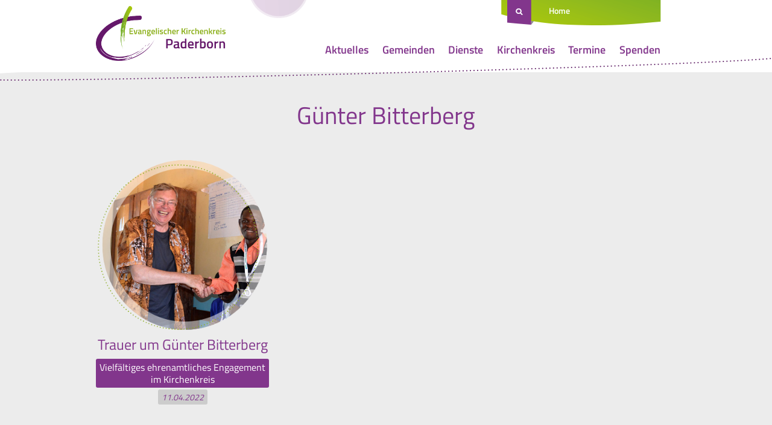

--- FILE ---
content_type: text/html; charset=UTF-8
request_url: https://www.kirchenkreis-paderborn.de/tag/guenter-bitterberg/
body_size: 41391
content:
<!doctype html>
<html lang="de" class="no-js">
	<head>
		<meta charset="UTF-8">
		
		<title>Günter Bitterberg Archive - Evangelischer Kirchenkreis Paderborn</title>

	    <link href="https://www.kirchenkreis-paderborn.de/wp-content/themes/rls-theme/images/favicon.png" rel="shortcut icon">

		<meta name="viewport" content="width=device-width, initial-scale=1.0">

		<meta name='robots' content='index, follow, max-image-preview:large, max-snippet:-1, max-video-preview:-1' />
	<style>img:is([sizes="auto" i], [sizes^="auto," i]) { contain-intrinsic-size: 3000px 1500px }</style>
	
	<!-- This site is optimized with the Yoast SEO plugin v26.1.1 - https://yoast.com/wordpress/plugins/seo/ -->
	<link rel="canonical" href="https://www.kirchenkreis-paderborn.de/tag/guenter-bitterberg/" />
	<meta property="og:locale" content="de_DE" />
	<meta property="og:type" content="article" />
	<meta property="og:title" content="Günter Bitterberg Archive - Evangelischer Kirchenkreis Paderborn" />
	<meta property="og:url" content="https://www.kirchenkreis-paderborn.de/tag/guenter-bitterberg/" />
	<meta property="og:site_name" content="Evangelischer Kirchenkreis Paderborn" />
	<meta name="twitter:card" content="summary_large_image" />
	<script type="application/ld+json" class="yoast-schema-graph">{"@context":"https://schema.org","@graph":[{"@type":"CollectionPage","@id":"https://www.kirchenkreis-paderborn.de/tag/guenter-bitterberg/","url":"https://www.kirchenkreis-paderborn.de/tag/guenter-bitterberg/","name":"Günter Bitterberg Archive - Evangelischer Kirchenkreis Paderborn","isPartOf":{"@id":"https://www.kirchenkreis-paderborn.de/#website"},"primaryImageOfPage":{"@id":"https://www.kirchenkreis-paderborn.de/tag/guenter-bitterberg/#primaryimage"},"image":{"@id":"https://www.kirchenkreis-paderborn.de/tag/guenter-bitterberg/#primaryimage"},"thumbnailUrl":"https://www.kirchenkreis-paderborn.de/wp-content/uploads/2022/04/2022-04-11-Bitterberg-2015-Foto-Tansania-Ausschuss-quad.jpg","breadcrumb":{"@id":"https://www.kirchenkreis-paderborn.de/tag/guenter-bitterberg/#breadcrumb"},"inLanguage":"de"},{"@type":"ImageObject","inLanguage":"de","@id":"https://www.kirchenkreis-paderborn.de/tag/guenter-bitterberg/#primaryimage","url":"https://www.kirchenkreis-paderborn.de/wp-content/uploads/2022/04/2022-04-11-Bitterberg-2015-Foto-Tansania-Ausschuss-quad.jpg","contentUrl":"https://www.kirchenkreis-paderborn.de/wp-content/uploads/2022/04/2022-04-11-Bitterberg-2015-Foto-Tansania-Ausschuss-quad.jpg","width":1535,"height":1535},{"@type":"BreadcrumbList","@id":"https://www.kirchenkreis-paderborn.de/tag/guenter-bitterberg/#breadcrumb","itemListElement":[{"@type":"ListItem","position":1,"name":"Startseite","item":"https://www.kirchenkreis-paderborn.de/"},{"@type":"ListItem","position":2,"name":"Günter Bitterberg"}]},{"@type":"WebSite","@id":"https://www.kirchenkreis-paderborn.de/#website","url":"https://www.kirchenkreis-paderborn.de/","name":"Evangelischer Kirchenkreis Paderborn","description":"","potentialAction":[{"@type":"SearchAction","target":{"@type":"EntryPoint","urlTemplate":"https://www.kirchenkreis-paderborn.de/?s={search_term_string}"},"query-input":{"@type":"PropertyValueSpecification","valueRequired":true,"valueName":"search_term_string"}}],"inLanguage":"de"}]}</script>
	<!-- / Yoast SEO plugin. -->


<script type="text/javascript">
/* <![CDATA[ */
window._wpemojiSettings = {"baseUrl":"https:\/\/s.w.org\/images\/core\/emoji\/16.0.1\/72x72\/","ext":".png","svgUrl":"https:\/\/s.w.org\/images\/core\/emoji\/16.0.1\/svg\/","svgExt":".svg","source":{"concatemoji":"https:\/\/www.kirchenkreis-paderborn.de\/wp-includes\/js\/wp-emoji-release.min.js?ver=6.8.3"}};
/*! This file is auto-generated */
!function(s,n){var o,i,e;function c(e){try{var t={supportTests:e,timestamp:(new Date).valueOf()};sessionStorage.setItem(o,JSON.stringify(t))}catch(e){}}function p(e,t,n){e.clearRect(0,0,e.canvas.width,e.canvas.height),e.fillText(t,0,0);var t=new Uint32Array(e.getImageData(0,0,e.canvas.width,e.canvas.height).data),a=(e.clearRect(0,0,e.canvas.width,e.canvas.height),e.fillText(n,0,0),new Uint32Array(e.getImageData(0,0,e.canvas.width,e.canvas.height).data));return t.every(function(e,t){return e===a[t]})}function u(e,t){e.clearRect(0,0,e.canvas.width,e.canvas.height),e.fillText(t,0,0);for(var n=e.getImageData(16,16,1,1),a=0;a<n.data.length;a++)if(0!==n.data[a])return!1;return!0}function f(e,t,n,a){switch(t){case"flag":return n(e,"\ud83c\udff3\ufe0f\u200d\u26a7\ufe0f","\ud83c\udff3\ufe0f\u200b\u26a7\ufe0f")?!1:!n(e,"\ud83c\udde8\ud83c\uddf6","\ud83c\udde8\u200b\ud83c\uddf6")&&!n(e,"\ud83c\udff4\udb40\udc67\udb40\udc62\udb40\udc65\udb40\udc6e\udb40\udc67\udb40\udc7f","\ud83c\udff4\u200b\udb40\udc67\u200b\udb40\udc62\u200b\udb40\udc65\u200b\udb40\udc6e\u200b\udb40\udc67\u200b\udb40\udc7f");case"emoji":return!a(e,"\ud83e\udedf")}return!1}function g(e,t,n,a){var r="undefined"!=typeof WorkerGlobalScope&&self instanceof WorkerGlobalScope?new OffscreenCanvas(300,150):s.createElement("canvas"),o=r.getContext("2d",{willReadFrequently:!0}),i=(o.textBaseline="top",o.font="600 32px Arial",{});return e.forEach(function(e){i[e]=t(o,e,n,a)}),i}function t(e){var t=s.createElement("script");t.src=e,t.defer=!0,s.head.appendChild(t)}"undefined"!=typeof Promise&&(o="wpEmojiSettingsSupports",i=["flag","emoji"],n.supports={everything:!0,everythingExceptFlag:!0},e=new Promise(function(e){s.addEventListener("DOMContentLoaded",e,{once:!0})}),new Promise(function(t){var n=function(){try{var e=JSON.parse(sessionStorage.getItem(o));if("object"==typeof e&&"number"==typeof e.timestamp&&(new Date).valueOf()<e.timestamp+604800&&"object"==typeof e.supportTests)return e.supportTests}catch(e){}return null}();if(!n){if("undefined"!=typeof Worker&&"undefined"!=typeof OffscreenCanvas&&"undefined"!=typeof URL&&URL.createObjectURL&&"undefined"!=typeof Blob)try{var e="postMessage("+g.toString()+"("+[JSON.stringify(i),f.toString(),p.toString(),u.toString()].join(",")+"));",a=new Blob([e],{type:"text/javascript"}),r=new Worker(URL.createObjectURL(a),{name:"wpTestEmojiSupports"});return void(r.onmessage=function(e){c(n=e.data),r.terminate(),t(n)})}catch(e){}c(n=g(i,f,p,u))}t(n)}).then(function(e){for(var t in e)n.supports[t]=e[t],n.supports.everything=n.supports.everything&&n.supports[t],"flag"!==t&&(n.supports.everythingExceptFlag=n.supports.everythingExceptFlag&&n.supports[t]);n.supports.everythingExceptFlag=n.supports.everythingExceptFlag&&!n.supports.flag,n.DOMReady=!1,n.readyCallback=function(){n.DOMReady=!0}}).then(function(){return e}).then(function(){var e;n.supports.everything||(n.readyCallback(),(e=n.source||{}).concatemoji?t(e.concatemoji):e.wpemoji&&e.twemoji&&(t(e.twemoji),t(e.wpemoji)))}))}((window,document),window._wpemojiSettings);
/* ]]> */
</script>
<style id='wp-emoji-styles-inline-css' type='text/css'>

	img.wp-smiley, img.emoji {
		display: inline !important;
		border: none !important;
		box-shadow: none !important;
		height: 1em !important;
		width: 1em !important;
		margin: 0 0.07em !important;
		vertical-align: -0.1em !important;
		background: none !important;
		padding: 0 !important;
	}
</style>
<link rel='stylesheet' id='wp-block-library-css' href='https://www.kirchenkreis-paderborn.de/wp-includes/css/dist/block-library/style.min.css?ver=6.8.3' media='all' />
<style id='classic-theme-styles-inline-css' type='text/css'>
/*! This file is auto-generated */
.wp-block-button__link{color:#fff;background-color:#32373c;border-radius:9999px;box-shadow:none;text-decoration:none;padding:calc(.667em + 2px) calc(1.333em + 2px);font-size:1.125em}.wp-block-file__button{background:#32373c;color:#fff;text-decoration:none}
</style>
<style id='global-styles-inline-css' type='text/css'>
:root{--wp--preset--aspect-ratio--square: 1;--wp--preset--aspect-ratio--4-3: 4/3;--wp--preset--aspect-ratio--3-4: 3/4;--wp--preset--aspect-ratio--3-2: 3/2;--wp--preset--aspect-ratio--2-3: 2/3;--wp--preset--aspect-ratio--16-9: 16/9;--wp--preset--aspect-ratio--9-16: 9/16;--wp--preset--color--black: #000000;--wp--preset--color--cyan-bluish-gray: #abb8c3;--wp--preset--color--white: #ffffff;--wp--preset--color--pale-pink: #f78da7;--wp--preset--color--vivid-red: #cf2e2e;--wp--preset--color--luminous-vivid-orange: #ff6900;--wp--preset--color--luminous-vivid-amber: #fcb900;--wp--preset--color--light-green-cyan: #7bdcb5;--wp--preset--color--vivid-green-cyan: #00d084;--wp--preset--color--pale-cyan-blue: #8ed1fc;--wp--preset--color--vivid-cyan-blue: #0693e3;--wp--preset--color--vivid-purple: #9b51e0;--wp--preset--gradient--vivid-cyan-blue-to-vivid-purple: linear-gradient(135deg,rgba(6,147,227,1) 0%,rgb(155,81,224) 100%);--wp--preset--gradient--light-green-cyan-to-vivid-green-cyan: linear-gradient(135deg,rgb(122,220,180) 0%,rgb(0,208,130) 100%);--wp--preset--gradient--luminous-vivid-amber-to-luminous-vivid-orange: linear-gradient(135deg,rgba(252,185,0,1) 0%,rgba(255,105,0,1) 100%);--wp--preset--gradient--luminous-vivid-orange-to-vivid-red: linear-gradient(135deg,rgba(255,105,0,1) 0%,rgb(207,46,46) 100%);--wp--preset--gradient--very-light-gray-to-cyan-bluish-gray: linear-gradient(135deg,rgb(238,238,238) 0%,rgb(169,184,195) 100%);--wp--preset--gradient--cool-to-warm-spectrum: linear-gradient(135deg,rgb(74,234,220) 0%,rgb(151,120,209) 20%,rgb(207,42,186) 40%,rgb(238,44,130) 60%,rgb(251,105,98) 80%,rgb(254,248,76) 100%);--wp--preset--gradient--blush-light-purple: linear-gradient(135deg,rgb(255,206,236) 0%,rgb(152,150,240) 100%);--wp--preset--gradient--blush-bordeaux: linear-gradient(135deg,rgb(254,205,165) 0%,rgb(254,45,45) 50%,rgb(107,0,62) 100%);--wp--preset--gradient--luminous-dusk: linear-gradient(135deg,rgb(255,203,112) 0%,rgb(199,81,192) 50%,rgb(65,88,208) 100%);--wp--preset--gradient--pale-ocean: linear-gradient(135deg,rgb(255,245,203) 0%,rgb(182,227,212) 50%,rgb(51,167,181) 100%);--wp--preset--gradient--electric-grass: linear-gradient(135deg,rgb(202,248,128) 0%,rgb(113,206,126) 100%);--wp--preset--gradient--midnight: linear-gradient(135deg,rgb(2,3,129) 0%,rgb(40,116,252) 100%);--wp--preset--font-size--small: 13px;--wp--preset--font-size--medium: 20px;--wp--preset--font-size--large: 36px;--wp--preset--font-size--x-large: 42px;--wp--preset--spacing--20: 0.44rem;--wp--preset--spacing--30: 0.67rem;--wp--preset--spacing--40: 1rem;--wp--preset--spacing--50: 1.5rem;--wp--preset--spacing--60: 2.25rem;--wp--preset--spacing--70: 3.38rem;--wp--preset--spacing--80: 5.06rem;--wp--preset--shadow--natural: 6px 6px 9px rgba(0, 0, 0, 0.2);--wp--preset--shadow--deep: 12px 12px 50px rgba(0, 0, 0, 0.4);--wp--preset--shadow--sharp: 6px 6px 0px rgba(0, 0, 0, 0.2);--wp--preset--shadow--outlined: 6px 6px 0px -3px rgba(255, 255, 255, 1), 6px 6px rgba(0, 0, 0, 1);--wp--preset--shadow--crisp: 6px 6px 0px rgba(0, 0, 0, 1);}:where(.is-layout-flex){gap: 0.5em;}:where(.is-layout-grid){gap: 0.5em;}body .is-layout-flex{display: flex;}.is-layout-flex{flex-wrap: wrap;align-items: center;}.is-layout-flex > :is(*, div){margin: 0;}body .is-layout-grid{display: grid;}.is-layout-grid > :is(*, div){margin: 0;}:where(.wp-block-columns.is-layout-flex){gap: 2em;}:where(.wp-block-columns.is-layout-grid){gap: 2em;}:where(.wp-block-post-template.is-layout-flex){gap: 1.25em;}:where(.wp-block-post-template.is-layout-grid){gap: 1.25em;}.has-black-color{color: var(--wp--preset--color--black) !important;}.has-cyan-bluish-gray-color{color: var(--wp--preset--color--cyan-bluish-gray) !important;}.has-white-color{color: var(--wp--preset--color--white) !important;}.has-pale-pink-color{color: var(--wp--preset--color--pale-pink) !important;}.has-vivid-red-color{color: var(--wp--preset--color--vivid-red) !important;}.has-luminous-vivid-orange-color{color: var(--wp--preset--color--luminous-vivid-orange) !important;}.has-luminous-vivid-amber-color{color: var(--wp--preset--color--luminous-vivid-amber) !important;}.has-light-green-cyan-color{color: var(--wp--preset--color--light-green-cyan) !important;}.has-vivid-green-cyan-color{color: var(--wp--preset--color--vivid-green-cyan) !important;}.has-pale-cyan-blue-color{color: var(--wp--preset--color--pale-cyan-blue) !important;}.has-vivid-cyan-blue-color{color: var(--wp--preset--color--vivid-cyan-blue) !important;}.has-vivid-purple-color{color: var(--wp--preset--color--vivid-purple) !important;}.has-black-background-color{background-color: var(--wp--preset--color--black) !important;}.has-cyan-bluish-gray-background-color{background-color: var(--wp--preset--color--cyan-bluish-gray) !important;}.has-white-background-color{background-color: var(--wp--preset--color--white) !important;}.has-pale-pink-background-color{background-color: var(--wp--preset--color--pale-pink) !important;}.has-vivid-red-background-color{background-color: var(--wp--preset--color--vivid-red) !important;}.has-luminous-vivid-orange-background-color{background-color: var(--wp--preset--color--luminous-vivid-orange) !important;}.has-luminous-vivid-amber-background-color{background-color: var(--wp--preset--color--luminous-vivid-amber) !important;}.has-light-green-cyan-background-color{background-color: var(--wp--preset--color--light-green-cyan) !important;}.has-vivid-green-cyan-background-color{background-color: var(--wp--preset--color--vivid-green-cyan) !important;}.has-pale-cyan-blue-background-color{background-color: var(--wp--preset--color--pale-cyan-blue) !important;}.has-vivid-cyan-blue-background-color{background-color: var(--wp--preset--color--vivid-cyan-blue) !important;}.has-vivid-purple-background-color{background-color: var(--wp--preset--color--vivid-purple) !important;}.has-black-border-color{border-color: var(--wp--preset--color--black) !important;}.has-cyan-bluish-gray-border-color{border-color: var(--wp--preset--color--cyan-bluish-gray) !important;}.has-white-border-color{border-color: var(--wp--preset--color--white) !important;}.has-pale-pink-border-color{border-color: var(--wp--preset--color--pale-pink) !important;}.has-vivid-red-border-color{border-color: var(--wp--preset--color--vivid-red) !important;}.has-luminous-vivid-orange-border-color{border-color: var(--wp--preset--color--luminous-vivid-orange) !important;}.has-luminous-vivid-amber-border-color{border-color: var(--wp--preset--color--luminous-vivid-amber) !important;}.has-light-green-cyan-border-color{border-color: var(--wp--preset--color--light-green-cyan) !important;}.has-vivid-green-cyan-border-color{border-color: var(--wp--preset--color--vivid-green-cyan) !important;}.has-pale-cyan-blue-border-color{border-color: var(--wp--preset--color--pale-cyan-blue) !important;}.has-vivid-cyan-blue-border-color{border-color: var(--wp--preset--color--vivid-cyan-blue) !important;}.has-vivid-purple-border-color{border-color: var(--wp--preset--color--vivid-purple) !important;}.has-vivid-cyan-blue-to-vivid-purple-gradient-background{background: var(--wp--preset--gradient--vivid-cyan-blue-to-vivid-purple) !important;}.has-light-green-cyan-to-vivid-green-cyan-gradient-background{background: var(--wp--preset--gradient--light-green-cyan-to-vivid-green-cyan) !important;}.has-luminous-vivid-amber-to-luminous-vivid-orange-gradient-background{background: var(--wp--preset--gradient--luminous-vivid-amber-to-luminous-vivid-orange) !important;}.has-luminous-vivid-orange-to-vivid-red-gradient-background{background: var(--wp--preset--gradient--luminous-vivid-orange-to-vivid-red) !important;}.has-very-light-gray-to-cyan-bluish-gray-gradient-background{background: var(--wp--preset--gradient--very-light-gray-to-cyan-bluish-gray) !important;}.has-cool-to-warm-spectrum-gradient-background{background: var(--wp--preset--gradient--cool-to-warm-spectrum) !important;}.has-blush-light-purple-gradient-background{background: var(--wp--preset--gradient--blush-light-purple) !important;}.has-blush-bordeaux-gradient-background{background: var(--wp--preset--gradient--blush-bordeaux) !important;}.has-luminous-dusk-gradient-background{background: var(--wp--preset--gradient--luminous-dusk) !important;}.has-pale-ocean-gradient-background{background: var(--wp--preset--gradient--pale-ocean) !important;}.has-electric-grass-gradient-background{background: var(--wp--preset--gradient--electric-grass) !important;}.has-midnight-gradient-background{background: var(--wp--preset--gradient--midnight) !important;}.has-small-font-size{font-size: var(--wp--preset--font-size--small) !important;}.has-medium-font-size{font-size: var(--wp--preset--font-size--medium) !important;}.has-large-font-size{font-size: var(--wp--preset--font-size--large) !important;}.has-x-large-font-size{font-size: var(--wp--preset--font-size--x-large) !important;}
:where(.wp-block-post-template.is-layout-flex){gap: 1.25em;}:where(.wp-block-post-template.is-layout-grid){gap: 1.25em;}
:where(.wp-block-columns.is-layout-flex){gap: 2em;}:where(.wp-block-columns.is-layout-grid){gap: 2em;}
:root :where(.wp-block-pullquote){font-size: 1.5em;line-height: 1.6;}
</style>
<link rel='stylesheet' id='contact-form-7-css' href='https://www.kirchenkreis-paderborn.de/wp-content/plugins/contact-form-7/includes/css/styles.css?ver=6.1.3' media='all' />
<link rel='stylesheet' id='mmenu-style-css' href='https://www.kirchenkreis-paderborn.de/wp-content/themes/rls-theme/css/jquery.mmenu.css?ver=1.0.1' media='all' />
<link rel='stylesheet' id='mmenupositioning-style-css' href='https://www.kirchenkreis-paderborn.de/wp-content/themes/rls-theme/css/jquery.mmenu.positioning.css?ver=1.0.1' media='all' />
<link rel='stylesheet' id='rls-style-css' href='https://www.kirchenkreis-paderborn.de/wp-content/uploads/wp-less/rls-theme/style-f34856bab6.css' media='all' />
<link rel='stylesheet' id='tablepress-default-css' href='https://www.kirchenkreis-paderborn.de/wp-content/plugins/tablepress/css/build/default.css?ver=3.2.5' media='all' />
<link rel="https://api.w.org/" href="https://www.kirchenkreis-paderborn.de/wp-json/" /><link rel="alternate" title="JSON" type="application/json" href="https://www.kirchenkreis-paderborn.de/wp-json/wp/v2/tags/1486" /><!-- Stream WordPress user activity plugin v4.1.1 -->
		
		<script>
			var baseUrl = "https://www.kirchenkreis-paderborn.de";
		</script>
	</head>
	<body class="rls-subpage">

		<div class="rls-pagewrapper">

			<header id="rls-header" class="clearing" role="banner">
				<div class="rls-pagebounds">
					<nav id="rls-shortnav" class="noprint">
						<a href="#search-frame" id="searchbadge">&nbsp;</a>
						<ul class="listReset shortnavlinks">
							<li>
								<a href="https://www.kirchenkreis-paderborn.de">Home</a>
							</li>
													</ul>
											</nav>
					<div class="header-inner">
						
						<a id="pagelogo" href="https://www.kirchenkreis-paderborn.de">
							<img src="https://www.kirchenkreis-paderborn.de/wp-content/themes/rls-theme/images/logo.png" alt="Evangelischer Kirchenkreis Paderborn Logo">
						</a>

						<a class="mobileMenuBtn noprint" href='#rls-mainmenu'><span></span></a>
						<nav id="rls-mainmenu" class="clearing noprint"><ul class="listReset clearing"><li class="menu-item menu-item-type-post_type menu-item-object-page current_page_parent menu-item-has-children menu-item-17098"><a href="https://www.kirchenkreis-paderborn.de/aktuelles/">Aktuelles</a>
<ul class="sub-menu">
	<li class="menu-item menu-item-type-taxonomy menu-item-object-category menu-item-has-children menu-item-15155"><a href="https://www.kirchenkreis-paderborn.de/category/stellenangebote/">Stellenangebote</a>
	<ul class="sub-menu">
		<li class="menu-item menu-item-type-post_type menu-item-object-page menu-item-23695"><a href="https://www.kirchenkreis-paderborn.de/nachwuchsgewinnung/">Nachwuchsgewinnung</a></li>
		<li class="menu-item menu-item-type-custom menu-item-object-custom menu-item-15217"><a target="_blank" href="https://www.kirchenkreis-paderborn.de/wp-content/uploads/2025/04/2025-04-30-Datenschutzhinweise-fuer-Bewerberinnen-Bewerber.pdf">Datenschutzhinweise</a></li>
	</ul>
</li>
</ul>
</li>
<li class="menu-item menu-item-type-post_type menu-item-object-page menu-item-has-children menu-item-4199"><a href="https://www.kirchenkreis-paderborn.de/die-gemeinden/">Gemeinden</a>
<ul class="sub-menu">
	<li class="menu-item menu-item-type-post_type menu-item-object-page menu-item-17165"><a href="https://www.kirchenkreis-paderborn.de/gemeindesuche/">Gemeindesuche</a></li>
	<li class="menu-item menu-item-type-post_type menu-item-object-page menu-item-4289"><a href="https://www.kirchenkreis-paderborn.de/die-gemeinden/uebersichtskarte/">Übersichtskarte</a></li>
	<li class="menu-item menu-item-type-post_type menu-item-object-page menu-item-6186"><a href="https://www.kirchenkreis-paderborn.de/die-gemeinden/altkreis-warburg/">Altkreis Warburg</a></li>
	<li class="menu-item menu-item-type-post_type menu-item-object-page menu-item-4200"><a target="_blank" href="https://www.kirchenkreis-paderborn.de/die-gemeinden/bad-driburg/">Bad Driburg</a></li>
	<li class="menu-item menu-item-type-post_type menu-item-object-page menu-item-4201"><a target="_blank" href="https://www.kirchenkreis-paderborn.de/die-gemeinden/bad-lippspringe/">Bad Lippspringe</a></li>
	<li class="menu-item menu-item-type-post_type menu-item-object-page menu-item-4202"><a href="https://www.kirchenkreis-paderborn.de/die-gemeinden/borchen/">Borchen</a></li>
	<li class="menu-item menu-item-type-post_type menu-item-object-page menu-item-4206"><a href="https://www.kirchenkreis-paderborn.de/die-gemeinden/delbrueck/">Delbrück</a></li>
	<li class="menu-item menu-item-type-post_type menu-item-object-page menu-item-4207"><a href="https://www.kirchenkreis-paderborn.de/die-gemeinden/elsen/">Elsen</a></li>
	<li class="menu-item menu-item-type-post_type menu-item-object-page menu-item-4204"><a href="https://www.kirchenkreis-paderborn.de/die-gemeinden/emmer-nethe/">Emmer-Nethe</a></li>
	<li class="menu-item menu-item-type-post_type menu-item-object-page menu-item-4208"><a href="https://www.kirchenkreis-paderborn.de/die-gemeinden/hoevelhof/">Hövelhof</a></li>
	<li class="menu-item menu-item-type-post_type menu-item-object-page menu-item-4224"><a href="https://www.kirchenkreis-paderborn.de/die-gemeinden/hoexter/">Weser-Nethe Höxter</a></li>
	<li class="menu-item menu-item-type-post_type menu-item-object-page menu-item-4212"><a href="https://www.kirchenkreis-paderborn.de/die-gemeinden/paderborn/">Paderborn</a></li>
	<li class="menu-item menu-item-type-post_type menu-item-object-page menu-item-4220"><a href="https://www.kirchenkreis-paderborn.de/die-gemeinden/salzkotten/">Salzkotten</a></li>
	<li class="menu-item menu-item-type-post_type menu-item-object-page menu-item-4221"><a href="https://www.kirchenkreis-paderborn.de/die-gemeinden/schloss-neuhaus/">Schloß Neuhaus</a></li>
	<li class="menu-item menu-item-type-post_type menu-item-object-page menu-item-27973"><a href="https://www.kirchenkreis-paderborn.de/die-gemeinden/sintfeld/">Sintfeld</a></li>
</ul>
</li>
<li class="menu-item menu-item-type-post_type menu-item-object-page menu-item-has-children menu-item-4228"><a href="https://www.kirchenkreis-paderborn.de/dienste/">Dienste</a>
<ul class="sub-menu">
	<li class="menu-item menu-item-type-post_type menu-item-object-page menu-item-17175"><a href="https://www.kirchenkreis-paderborn.de/diakonie/">Diakonie</a></li>
	<li class="menu-item menu-item-type-post_type menu-item-object-page menu-item-4239"><a href="https://www.kirchenkreis-paderborn.de/themen/ehrenamt/">Ehrenamt</a></li>
	<li class="menu-item menu-item-type-post_type menu-item-object-page menu-item-4240"><a href="https://www.kirchenkreis-paderborn.de/themen/wiedereintritt/">Eintritt</a></li>
	<li class="menu-item menu-item-type-post_type_archive menu-item-object-termin menu-item-23372"><a href="https://www.kirchenkreis-paderborn.de/erwachsenenbildung/">Erwachsenenbildung</a></li>
	<li class="menu-item menu-item-type-post_type menu-item-object-page menu-item-has-children menu-item-25669"><a href="https://www.kirchenkreis-paderborn.de/dienste/fachstelle-praevention-und-schutz-vor-sexualisierter-gewalt/">Fachstelle Prävention und Schutz vor sexualisierter Gewalt</a>
	<ul class="sub-menu">
		<li class="menu-item menu-item-type-post_type menu-item-object-page menu-item-29587"><a href="https://www.kirchenkreis-paderborn.de/dienste/fachstelle-praevention-und-schutz-vor-sexualisierter-gewalt/praevention/">Prävention</a></li>
		<li class="menu-item menu-item-type-post_type menu-item-object-page menu-item-29593"><a href="https://www.kirchenkreis-paderborn.de/dienste/fachstelle-praevention-und-schutz-vor-sexualisierter-gewalt/schulungstermine/">Schulungstermine</a></li>
		<li class="menu-item menu-item-type-post_type menu-item-object-page menu-item-29596"><a href="https://www.kirchenkreis-paderborn.de/dienste/fachstelle-praevention-und-schutz-vor-sexualisierter-gewalt/schutzkonzepte/">Schutzkonzepte</a></li>
		<li class="menu-item menu-item-type-post_type menu-item-object-page menu-item-29599"><a href="https://www.kirchenkreis-paderborn.de/intervention/">Intervention</a></li>
		<li class="menu-item menu-item-type-post_type menu-item-object-page menu-item-29604"><a href="https://www.kirchenkreis-paderborn.de/dienste/fachstelle-praevention-und-schutz-vor-sexualisierter-gewalt/aufarbeitung/">Aufarbeitung</a></li>
		<li class="menu-item menu-item-type-post_type menu-item-object-page menu-item-29609"><a href="https://www.kirchenkreis-paderborn.de/dienste/fachstelle-praevention-und-schutz-vor-sexualisierter-gewalt/downloads/">Downloads</a></li>
	</ul>
</li>
	<li class="menu-item menu-item-type-post_type menu-item-object-page menu-item-4229"><a href="https://www.kirchenkreis-paderborn.de/dienste/frauen/">Frauen</a></li>
	<li class="menu-item menu-item-type-post_type menu-item-object-page menu-item-has-children menu-item-4230"><a href="https://www.kirchenkreis-paderborn.de/dienste/jugend/">Jugend</a>
	<ul class="sub-menu">
		<li class="menu-item menu-item-type-post_type menu-item-object-page menu-item-28991"><a href="https://www.kirchenkreis-paderborn.de/dienste/jugend/schutzkonzept-konficamp/">Schutzkonzept Konficamp</a></li>
	</ul>
</li>
	<li class="menu-item menu-item-type-post_type menu-item-object-page menu-item-has-children menu-item-4231"><a href="https://www.kirchenkreis-paderborn.de/dienste/kinder/">Kinder</a>
	<ul class="sub-menu">
		<li class="menu-item menu-item-type-post_type menu-item-object-page menu-item-11713"><a href="https://www.kirchenkreis-paderborn.de/kindertageseinrichtungen/">Kindertageseinrichtungen</a></li>
		<li class="menu-item menu-item-type-post_type menu-item-object-page menu-item-4484"><a href="https://www.kirchenkreis-paderborn.de/dienste/kinder/haeufig-gestellte-fragen/">Allgemeine Informationen</a></li>
		<li class="menu-item menu-item-type-post_type menu-item-object-page menu-item-4483"><a href="https://www.kirchenkreis-paderborn.de/dienste/kinder/fachberatung-fuer-kindertageseinrichtungen-im-kirchenkreis-paderborn/">Fachberatung</a></li>
		<li class="menu-item menu-item-type-post_type menu-item-object-page menu-item-has-children menu-item-14536"><a href="https://www.kirchenkreis-paderborn.de/dienste/kinder/verbund-fuer-kindertageseinrichtungen-im-evangelischen-kirchenkreis-paderborn/">Verbund</a>
		<ul class="sub-menu">
			<li class="menu-item menu-item-type-post_type menu-item-object-page menu-item-14537"><a href="https://www.kirchenkreis-paderborn.de/dienste/kinder/liste-der-kitas-im-verbund/">Kitas im Verbund</a></li>
			<li class="menu-item menu-item-type-post_type menu-item-object-page menu-item-14545"><a href="https://www.kirchenkreis-paderborn.de/dienste/kinder/verbund-fuer-kindertageseinrichtungen-im-evangelischen-kirchenkreis-paderborn/satzung/">Satzung des Verbunds</a></li>
		</ul>
</li>
	</ul>
</li>
	<li class="menu-item menu-item-type-post_type menu-item-object-page menu-item-has-children menu-item-5036"><a href="https://www.kirchenkreis-paderborn.de/dienste/kirchenmusik/">Kirchenmusik</a>
	<ul class="sub-menu">
		<li class="menu-item menu-item-type-post_type menu-item-object-page menu-item-29210"><a href="https://www.kirchenkreis-paderborn.de/dienste/kirchenmusik/c-ausbildung/">C-Ausbildung</a></li>
	</ul>
</li>
	<li class="menu-item menu-item-type-post_type menu-item-object-page menu-item-29225"><a href="https://www.kirchenkreis-paderborn.de/dienste/kirchewoanders/">kirchewoanders</a></li>
	<li class="menu-item menu-item-type-post_type menu-item-object-page menu-item-5598"><a href="https://www.kirchenkreis-paderborn.de/dienste/schulen/mediothek/">Mediothek</a></li>
	<li class="menu-item menu-item-type-post_type menu-item-object-page menu-item-4728"><a href="https://www.kirchenkreis-paderborn.de/dienste/oeffentlichkeitsarbeit/">Öffentlichkeitsreferat</a></li>
	<li class="menu-item menu-item-type-post_type menu-item-object-page menu-item-4227"><a href="https://www.kirchenkreis-paderborn.de/tansania/">Partnerschaft</a></li>
	<li class="menu-item menu-item-type-post_type menu-item-object-page menu-item-4235"><a href="https://www.kirchenkreis-paderborn.de/dienste/schulen/">Schulreferat</a></li>
	<li class="menu-item menu-item-type-post_type menu-item-object-page menu-item-has-children menu-item-4232"><a href="https://www.kirchenkreis-paderborn.de/dienste/seelsorge-und-beratung/">Seelsorge und Beratung</a>
	<ul class="sub-menu">
		<li class="menu-item menu-item-type-post_type menu-item-object-page menu-item-24328"><a href="https://www.kirchenkreis-paderborn.de/auftanken/">Auftanken</a></li>
		<li class="menu-item menu-item-type-post_type menu-item-object-page menu-item-22074"><a href="https://www.kirchenkreis-paderborn.de/dienste/seelsorge-und-beratung/persischsprachige-seelsorge/">Persischsprachige Seelsorge</a></li>
	</ul>
</li>
</ul>
</li>
<li class="menu-item menu-item-type-post_type menu-item-object-page menu-item-has-children menu-item-4192"><a href="https://www.kirchenkreis-paderborn.de/kirchenkreis/">Kirchenkreis</a>
<ul class="sub-menu">
	<li class="menu-item menu-item-type-post_type menu-item-object-page menu-item-6216"><a href="https://www.kirchenkreis-paderborn.de/telefon-verzeichnis/">Haus der Evangelischen Kirche</a></li>
	<li class="menu-item menu-item-type-post_type menu-item-object-page menu-item-17822"><a href="https://www.kirchenkreis-paderborn.de/kreiskirchenamt/">Ev. Kreiskirchenamt</a></li>
	<li class="menu-item menu-item-type-post_type menu-item-object-page menu-item-7306"><a href="https://www.kirchenkreis-paderborn.de/adressen-2/">Adressen</a></li>
	<li class="menu-item menu-item-type-post_type menu-item-object-page menu-item-has-children menu-item-4196"><a href="https://www.kirchenkreis-paderborn.de/kirchenkreis/die-superintendentin/">Der Superintendent</a>
	<ul class="sub-menu">
		<li class="menu-item menu-item-type-post_type menu-item-object-page menu-item-4799"><a href="https://www.kirchenkreis-paderborn.de/superintendenten-und-superintendentin-des-evangelischen-kirchenkreises-paderborn/">Chronik</a></li>
	</ul>
</li>
	<li class="menu-item menu-item-type-post_type menu-item-object-page menu-item-4197"><a href="https://www.kirchenkreis-paderborn.de/kirchenkreis/der-kreissynodalvorstand-ksv/">Kreissynodalvorstand</a></li>
	<li class="menu-item menu-item-type-post_type menu-item-object-page menu-item-4198"><a href="https://www.kirchenkreis-paderborn.de/kirchenkreis/kreissynode/">Kreissynode</a></li>
	<li class="menu-item menu-item-type-post_type menu-item-object-page menu-item-29227"><a href="https://www.kirchenkreis-paderborn.de/dienste/kirchewoanders/">kirchewoanders</a></li>
	<li class="menu-item menu-item-type-custom menu-item-object-custom menu-item-13433"><a target="_blank" href="https://www.kirchenkreis-paderborn.de/wp-content/uploads/2017/11/2017-10-18-Ev_Kirchenkreis-Broschüre-_LS_181017_end_mon_einzeln.pdf">Konzeption</a></li>
	<li class="menu-item menu-item-type-post_type menu-item-object-page menu-item-28796"><a href="https://www.kirchenkreis-paderborn.de/kirchenkreis/schutzkonzept/">Schutzkonzept</a></li>
	<li class="menu-item menu-item-type-post_type menu-item-object-page menu-item-4336"><a href="https://www.kirchenkreis-paderborn.de/kirchenkreis/mitarbeiter-vertretung/">Mitarbeitervertretung</a></li>
	<li class="menu-item menu-item-type-post_type menu-item-object-page menu-item-27904"><a href="https://www.kirchenkreis-paderborn.de/kirchenkreis/meldestelle-hinweisgeberschutzgesetz/">Meldestelle Hinweisgeberschutzgesetz</a></li>
</ul>
</li>
<li class="menu-item menu-item-type-post_type menu-item-object-page menu-item-17142"><a href="https://www.kirchenkreis-paderborn.de/termine/">Termine</a></li>
<li class="menu-item menu-item-type-post_type_archive menu-item-object-spende menu-item-23084"><a href="https://www.kirchenkreis-paderborn.de/spenden/">Spenden</a></li>
</ul></nav>						
					</div>
				</div>
				<div class="bubble bubble-1"></div>
			</header>
			
			<main id="rls-content" role="main">
				<section class="rls-contentblock rls-index">
    	<div class="rls-pagebounds">
    						<header class="rls-sectionheader">
					<h1>Günter Bitterberg</h1>
				</header>
			
							<div class="cols-m cols-l large-gaps">
											<div class="col-m-50 col-l-33">
							<article class="rls-article article-loop-blog">
			<a href="https://www.kirchenkreis-paderborn.de/trauer-um-guenter-bitterberg/" title="Trauer um Günter Bitterberg">
			<div
			class="rls-fsimg rls-ratio ratio-1-1 has-img-overlay"
			style="background-image: url(https://www.kirchenkreis-paderborn.de/wp-content/uploads/2022/04/2022-04-11-Bitterberg-2015-Foto-Tansania-Ausschuss-quad-1024x1024.jpg);"
			></div>
		</a>
		<header class="rls-articleheader">
		<h2 class="post-title">
			<a href="https://www.kirchenkreis-paderborn.de/trauer-um-guenter-bitterberg/">Trauer um Günter Bitterberg</a>
		</h2>
					<h3><span class="inline-subtitle primary">Vielfältiges ehrenamtliches Engagement im Kirchenkreis</span></h3>
				<span class="post-date inline-subtitle grey">11.04.2022</span>
	</header>
</article>						</div>
									</div>
				<div id="rls-pagination">
	</div>
			
		</div>
	</section>
			
			</main>
			
			<footer id="rls-footer" role="contentinfo" class="noprint rls-fsimg">
				<div class="rls-pagebounds">
					<div class="cols-m">
						<div class="col-m-33">
							<p><strong>Evangelischer Kirchenkreis Paderborn</strong><br />
Klingenderstraße 13<br />
33100 Paderborn</p>
<p>Tel. 05251 5002-0<br />
<a href="mailto:info@kkpb.de">info@kkpb.de</a></p>
						</div>
					</div>
					<nav id="rls-footermenu" class="clearing noprint"><ul class="listReset clearing"><li class="menu-item menu-item-type-post_type menu-item-object-page menu-item-4320"><a href="https://www.kirchenkreis-paderborn.de/impressum/">Impressum</a></li>
<li class="menu-item menu-item-type-post_type menu-item-object-page menu-item-privacy-policy menu-item-15016"><a rel="privacy-policy" href="https://www.kirchenkreis-paderborn.de/datenschutzerklaerung/">Datenschutzerklärung</a></li>
</ul></nav>				</div>
				<ul class="listReset sociallinks">
											<li>
							<a target="_blank" href="https://www.facebook.com/kirchenkreispaderborn" class="facebook">
								<svg xmlns="http://www.w3.org/2000/svg" viewBox="0 0 448 512"><path fill="currentColor" d="M400 32H48A48 48 0 0 0 0 80v352a48 48 0 0 0 48 48h137.25V327.69h-63V256h63v-54.64c0-62.15 37-96.48 93.67-96.48 27.14 0 55.52 4.84 55.52 4.84v61h-31.27c-30.81 0-40.42 19.12-40.42 38.73V256h68.78l-11 71.69h-57.78V480H400a48 48 0 0 0 48-48V80a48 48 0 0 0-48-48z"/></svg>
							</a>
						</li>
																<li>
							<a target="_blank" href="https://www.instagram.com/kirchenkreis_paderborn" class="instagram">
								<svg xmlns="http://www.w3.org/2000/svg" viewBox="0 0 448 512"><path fill="currentColor" d="M224.1 141c-63.6 0-114.9 51.3-114.9 114.9s51.3 114.9 114.9 114.9S339 319.5 339 255.9 287.7 141 224.1 141zm0 189.6c-41.1 0-74.7-33.5-74.7-74.7s33.5-74.7 74.7-74.7 74.7 33.5 74.7 74.7-33.6 74.7-74.7 74.7zm146.4-194.3c0 14.9-12 26.8-26.8 26.8-14.9 0-26.8-12-26.8-26.8s12-26.8 26.8-26.8 26.8 12 26.8 26.8zm76.1 27.2c-1.7-35.9-9.9-67.7-36.2-93.9-26.2-26.2-58-34.4-93.9-36.2-37-2.1-147.9-2.1-184.9 0-35.8 1.7-67.6 9.9-93.9 36.1s-34.4 58-36.2 93.9c-2.1 37-2.1 147.9 0 184.9 1.7 35.9 9.9 67.7 36.2 93.9s58 34.4 93.9 36.2c37 2.1 147.9 2.1 184.9 0 35.9-1.7 67.7-9.9 93.9-36.2 26.2-26.2 34.4-58 36.2-93.9 2.1-37 2.1-147.8 0-184.8zM398.8 388c-7.8 19.6-22.9 34.7-42.6 42.6-29.5 11.7-99.5 9-132.1 9s-102.7 2.6-132.1-9c-19.6-7.8-34.7-22.9-42.6-42.6-11.7-29.5-9-99.5-9-132.1s-2.6-102.7 9-132.1c7.8-19.6 22.9-34.7 42.6-42.6 29.5-11.7 99.5-9 132.1-9s102.7-2.6 132.1 9c19.6 7.8 34.7 22.9 42.6 42.6 11.7 29.5 9 99.5 9 132.1s2.7 102.7-9 132.1z"/></svg>
							</a>
						</li>
																<li>
							<a target="_blank" href="https://www.youtube.com/channel/UCCIEtI5qsjQPUkOdpfFt5CQ" class="youtube">
								<svg xmlns="http://www.w3.org/2000/svg" viewBox="0 0 576 512"><path fill="currentColor" d="M549.655 124.083c-6.281-23.65-24.787-42.276-48.284-48.597C458.781 64 288 64 288 64S117.22 64 74.629 75.486c-23.497 6.322-42.003 24.947-48.284 48.597-11.412 42.867-11.412 132.305-11.412 132.305s0 89.438 11.412 132.305c6.281 23.65 24.787 41.5 48.284 47.821C117.22 448 288 448 288 448s170.78 0 213.371-11.486c23.497-6.321 42.003-24.171 48.284-47.821 11.412-42.867 11.412-132.305 11.412-132.305s0-89.438-11.412-132.305zm-317.51 213.508V175.185l142.739 81.205-142.739 81.201z"/></svg>
							</a>
						</li>
									</ul>
			</footer>

		</div>

		<form id="search-frame" class="noprint" method="get" action="https://www.kirchenkreis-paderborn.de" role="search">
	<div class="text-top"><a href="#" class="close-search">schließen</a></div>
	<div style="position:relative">
		<input class="search-input" type="search" name="s" placeholder="Suchbegriff eingeben">
		<button class="search-submit" type="submit" role="button">Suchen</button>
	</div>
</form>
<div id="search-background" class="close-search"></div>		
		<script type="speculationrules">
{"prefetch":[{"source":"document","where":{"and":[{"href_matches":"\/*"},{"not":{"href_matches":["\/wp-*.php","\/wp-admin\/*","\/wp-content\/uploads\/*","\/wp-content\/*","\/wp-content\/plugins\/*","\/wp-content\/themes\/rls-theme\/*","\/*\\?(.+)"]}},{"not":{"selector_matches":"a[rel~=\"nofollow\"]"}},{"not":{"selector_matches":".no-prefetch, .no-prefetch a"}}]},"eagerness":"conservative"}]}
</script>
<script type="text/javascript" src="https://www.kirchenkreis-paderborn.de/wp-includes/js/dist/hooks.min.js?ver=4d63a3d491d11ffd8ac6" id="wp-hooks-js"></script>
<script type="text/javascript" src="https://www.kirchenkreis-paderborn.de/wp-includes/js/dist/i18n.min.js?ver=5e580eb46a90c2b997e6" id="wp-i18n-js"></script>
<script type="text/javascript" id="wp-i18n-js-after">
/* <![CDATA[ */
wp.i18n.setLocaleData( { 'text direction\u0004ltr': [ 'ltr' ] } );
/* ]]> */
</script>
<script type="text/javascript" src="https://www.kirchenkreis-paderborn.de/wp-content/plugins/contact-form-7/includes/swv/js/index.js?ver=6.1.3" id="swv-js"></script>
<script type="text/javascript" id="contact-form-7-js-translations">
/* <![CDATA[ */
( function( domain, translations ) {
	var localeData = translations.locale_data[ domain ] || translations.locale_data.messages;
	localeData[""].domain = domain;
	wp.i18n.setLocaleData( localeData, domain );
} )( "contact-form-7", {"translation-revision-date":"2025-09-28 13:56:19+0000","generator":"GlotPress\/4.0.1","domain":"messages","locale_data":{"messages":{"":{"domain":"messages","plural-forms":"nplurals=2; plural=n != 1;","lang":"de"},"This contact form is placed in the wrong place.":["Dieses Kontaktformular wurde an der falschen Stelle platziert."],"Error:":["Fehler:"]}},"comment":{"reference":"includes\/js\/index.js"}} );
/* ]]> */
</script>
<script type="text/javascript" id="contact-form-7-js-before">
/* <![CDATA[ */
var wpcf7 = {
    "api": {
        "root": "https:\/\/www.kirchenkreis-paderborn.de\/wp-json\/",
        "namespace": "contact-form-7\/v1"
    }
};
/* ]]> */
</script>
<script type="text/javascript" src="https://www.kirchenkreis-paderborn.de/wp-content/plugins/contact-form-7/includes/js/index.js?ver=6.1.3" id="contact-form-7-js"></script>
<script type="text/javascript" src="https://www.kirchenkreis-paderborn.de/wp-includes/js/jquery/jquery.js" id="jquery-js"></script>
<script type="text/javascript" src="https://www.kirchenkreis-paderborn.de/wp-content/themes/rls-theme/js/jquery.mmenu.min.js?ver=4.5.0" id="mmenu-js"></script>
<script type="text/javascript" src="https://www.kirchenkreis-paderborn.de/wp-content/themes/rls-theme/js/swiper.min.js?ver=4.5.0" id="swiper-js"></script>
<script type="text/javascript" src="https://www.kirchenkreis-paderborn.de/wp-content/themes/rls-theme/js/js-form-validator.min.js?ver=2.1" id="formvalidator-js"></script>
<script type="text/javascript" id="rls-script-js-extra">
/* <![CDATA[ */
var rlsdata = {"ajaxurl":"https:\/\/www.kirchenkreis-paderborn.de\/wp-admin\/admin-ajax.php","eventid":"0"};
/* ]]> */
</script>
<script type="text/javascript" src="https://www.kirchenkreis-paderborn.de/wp-content/themes/rls-theme/js/script.js?ver=1.0.5" id="rls-script-js"></script>

	</body>
</html>
